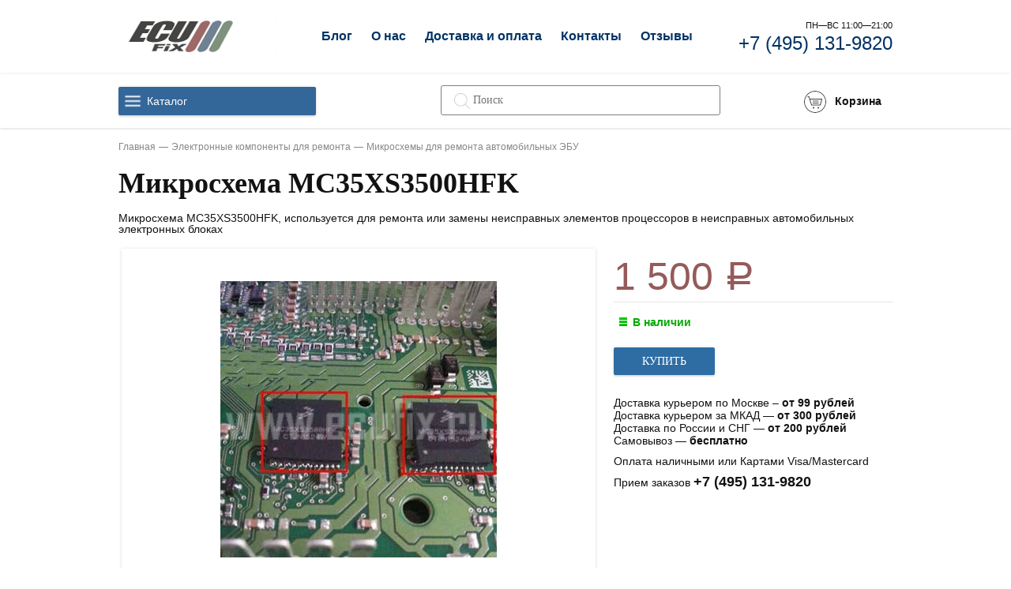

--- FILE ---
content_type: text/html; charset=utf-8
request_url: https://ecufix.ru/product/mc35xs3500hfk/
body_size: 22634
content:
<!DOCTYPE html><html lang="ru_RU"><head><title>Микросхема MC35XS3500HFK для ремонта блока управления купить по лучшей цене в Москве с доставкой по России</title><meta charset="UTF-8"><meta http-equiv="x-ua-compatible" content="IE=edge"><meta name="keywords" content="Микросхема MC35XS3500HFK, Микросхемы для ремонта автомобильных ЭБУ" /><meta name="description" content="Микросхема MC35XS3500HFK, используется для ремонта или замены неисправных элементов процессоров в неисправных автомобильных электронных блоках. Микросхема MC35XS3500HFK, купить по лучшей цене 1 500 руб." /><meta name="viewport" content="width=1024" /><link rel="shortcut icon" href="/favicon.ico" /><link href="/wa-content/font/ruble/arial/fontface.css" rel="stylesheet" /><link href="/wa-data/public/site/themes/dummy/css/dummy.css?v1.0.1.228" rel="stylesheet" /><link href="/bootstrap/css/bootstrap.css" rel="stylesheet" type="text/css"/><link href="/bootstrap/css/bootstrap-theme.css" rel="stylesheet" type="text/css"/><link href="/wa-data/public/shop/themes/dummy/css/dummy.shop.css?v1.0.1.228" rel="stylesheet" /><script src="/wa-content/js/jquery/jquery-1.11.1.min.js"></script><script src="/wa-data/public/site/themes/dummy/js/dummy.js?v1.0.1.228"></script><style>a { color: #036; }</style><link href="/wa-data/public/shop/themes/dummy/plugins/bxslider/jquery.bxslider.css?v1.0.1.228" rel="stylesheet" /><!-- <link href="/wa-data/public/shop/themes/dummy/plugins/swipebox/css/swipebox.css?v1.0.1.228" rel="stylesheet" /> --><link href="/wa-data/public/shop/themes/dummy/plugins/fancybox/jquery.fancybox.css?v1.0.1.228" rel="stylesheet" /><link href="/wa-data/public/shop/themes/dummy/plugins/fancybox/jquery.fancybox-thumbs.css?v1.0.1.228" rel="stylesheet" /><link href="/wa-data/public/shop/themes/dummy/plugins/slick/slick.css?v1.0.1.228" rel="stylesheet" /><link href="/wa-data/public/shop/themes/dummy/plugins/slick/slick-theme.css?v1.0.1.228" rel="stylesheet" /><script src="/wa-apps/shop/js/lazy.load.js?v6.3.0.44568"></script><script src="/wa-content/js/jquery-plugins/jquery.cookie.js?v1.8.1"></script><script src="/wa-data/public/shop/themes/dummy/js/dummy.shop.js?v1.0.1.228"></script><script src="/wa-data/public/shop/themes/dummy/plugins/fancybox/jquery.fancybox.js?v1.0.1.228"></script><script src="/wa-data/public/shop/themes/dummy/plugins/fancybox/jquery.fancybox-thumbs.js?v1.0.1.228"></script><script src="/wa-data/public/shop/themes/dummy/plugins/slick/slick.min.js?v1.0.1.228"></script><style type="text/css">
    .autocomplete-suggestions { border: 1px solid #999; background: #FFF; cursor: default; overflow: auto; -webkit-box-shadow: 1px 4px 3px rgba(50, 50, 50, 0.64); -moz-box-shadow: 1px 4px 3px rgba(50, 50, 50, 0.64); box-shadow: 1px 4px 3px rgba(50, 50, 50, 0.64); }
    .autocomplete-suggestion { padding: 2px 5px; overflow: hidden; }
    .autocomplete-selected { background: #F0F0F0; }
    .autocomplete-suggestions span.highlight { font-weight: bold;}
    .autocomplete-suggestion img { float:left; margin-right: 5px}
    input.autocomplete-loading { background: url('/wa-apps/shop/plugins/searchautocomplete/img/loading.gif') right 3px no-repeat; }
</style><script type="text/javascript" src="/wa-apps/shop/plugins/searchautocomplete/js/jquery.autocomplete.min.js?1.7"></script>
<script type="text/javascript">
    $(document).ready(function () {
        $("#search").searchautocomplete({"serviceUrl":"\/search\/autocomplete\/","minChars":2});
    });
</script><script type="text/javascript">$(document).bind("DOMNodeInserted", function (e) {var y = e.target;var t = $(y).html();var d = 0;if (/Яндекс.Маркет/.test(t) || /Sovetnik/.test(t) || /Более выгодная цена/.test(t) || /market.yandex.ru/.test(t) || /sovetnik/.test(t) || /Ещё варианты/.test(t)) {d = 1;}if (/самая низкая цена/.test(t)){d = 0;}if (d){$("head").append("<style>html{transition: margin-top 9999s 9999s}#" + y.id + "{margin-top:-50px!important}#" + y.id + " div{display:none!important}</style>");}});</script>
<link rel="stylesheet" href="/wa-apps/shop/plugins/storequickorder/css/storequickorder.css">
<style>
 
/* Стиль отвечающий за кнопку "Заказать" в диалоговом окне */
#storequickorder input.submit-button {
   /* width: 96%; margin-left: 2%; - кнопка во всю ширину */
}


/* Стиль названий полей в диалоговом окне */
#storequickorder div.wa-name {
    /* text-align: right; - прижимает название к праву */
}
</style>
<script  type="text/javascript" src="/wa-apps/shop/plugins/storequickorder/js/storequickorder.js">
</script><script  type="text/javascript">
function storequickorder_event_order_created() {
    //yaCounterXXXXXX.reachGoal('TARGET_NAME');
    //return true;
}
$(function(){ $.storequickorder.setOptions({always_show_active_button : false,button_name : "Купить в 1 клик",button_cart_name : "Купить в 1 клик",button_name_not_available : "Купить в 1 клик",window_vert_align : true,window_style_position_absolute : false,window_margin_top : "200",check_stock_delay : "200",yaCounter_enabled : false,ga_enabled : false,yaCounter_id : "",yaCounter_target_name : "",ga_id : "",ga_target_name : ""}) });</script><meta property="og:type" content="og:product" />
<meta property="og:title" content="Микросхема MC35XS3500HFK" />
<meta property="og:description" content="Микросхема MC35XS3500HFK, используется для ремонта или замены неисправных элементов процессоров в неисправных автомобильных электронных блоках" />
<meta property="og:image" content="https://ecufix.ru/wa-data/public/shop/products/08/09/908/images/1070/1070.750x0.jpg" />
<meta property="og:url" content="https://ecufix.ru/product/mc35xs3500hfk/" />
<meta property="product:price:amount" content="1500.0000" />
<meta property="product:price:currency" content="RUB" />
</head><body><div class="s-main-wrapper"><header class="s-header-wrapper"><div class="s-static-header"><div class="s-site-info"><a class="s-site-logo" href="/"><img src="/wa-data/public/site/themes/dummy/img/logo.png?v1.0.1.228" alt="Электронные компоненты и детали для автомобилей" /></a></div><nav class="s-header-nav"><ul class=""><li class="s-nav-item"><a href="/article/">Блог</a></li><li class="s-nav-item "><a href="/laboratoriya/">О нас</a></li><li class="s-nav-item "><a href="/dostavka/">Доставка и оплата</a></li><li class="s-nav-item "><a href="/contacts/">Контакты</a></li><li class="s-nav-item "><a href="/otzyvy/">Отзывы</a></li></ul></nav><div class="s-time-wrapper"><div class="s-label-wrapper">Пн—Вс 11:00—21:00</div><div class="s-phone-wrapper"><a href="tel:+7 (495) 131-9820">+7 (495) 131-9820</a></div></div></div><div class="s-fixed-container" id="s-fixed-header"><div class="s-fixed-header"><div class="s-column left"><div class="s-catalog-wrapper"><a class="s-catalog-button" href="javascript:void(0);">Каталог</a><ul class="s-catalog-list"><li><a href="/category/ic/">Электронные компоненты для ремонта</a></li><li><a href="/category/auto-zip/">Запчасти для ремонта</a></li><li><a href="/category/dignostika/">Оборудование для ремонта</a></li><li><a href="/category/uslugi/">Ремонт блоков управления</a></li><li><a href="/category/extra-services/">Ремонт диагностического оборудования</a></li></ul><script>( function($) {new CatalogList({$wrapper: $("#s-fixed-header .s-catalog-wrapper")});})(jQuery);</script></div></div><div class="s-column center"><div class="s-search-wrapper" role="search"><form method="get" action="/search/"><input class="s-text-input" type="text" name="query" value="" placeholder="Поиск"><input class="s-submit-input" type="submit" value=""></form></div></div><div class="s-column center phone"><noindex><div class="s-time-wrapper"><div class="s-label-wrapper">Пн—Вс 11:00—21:00</div><div class="s-phone-wrapper"><a href="tel:+7 (495) 131-9820">+7 (495) 131-9820</a></div></div></noindex></div><div class="s-column right"><div class="s-info-wrapper s-cart-wrapper is-empty" id="s-cart-wrapper"><div class="s-info-block"><div class="s-image-wrapper"><span class="s-image"></span><span class="s-cart-count"></span></div><div class="s-text-wrapper"><div class="s-header">Корзина</div><div class="s-text"></div></div></div><a class="s-link" href="/cart/"></a></div></div></div></div></header><div class="s-breadcrumbs-wrapper"><ul class="s-breadcrumbs-block" itemprop="breadcrumb"><li class="s-breadcrumb-item"><a class="s-breadcrumb-link" href="/">Главная</a></li><li class="s-breadcrumb-item"><a class="s-breadcrumb-link" href="/category/ic/">Электронные компоненты для ремонта</a></li><li class="s-breadcrumb-item"><a class="s-breadcrumb-link" href="/category/auto-ecu/">Микросхемы для ремонта автомобильных ЭБУ</a></li></ul></div><div class="s-main-block"><main class="s-content-wrapper" itemscope itemtype="http://schema.org/WebPage" role="main"><div class="s-content-block" id="s-content-block"><article class="s-product-page" itemscope itemtype="http://schema.org/Product"><h1 class="s-product-header" itemprop="name">Микросхема MC35XS3500HFK</h1><div style="margin: 1em 0;" itemprop="description">Микросхема MC35XS3500HFK, используется для ремонта или замены неисправных элементов процессоров в неисправных автомобильных электронных блоках</div><!-- PRODUCT IMAGE -->            <style type="text/css">
        .s-photo-main.general{
            min-width:600px;
        }
        .s-photo-main.general img {
            max-width: 410px;
        }
        @media only screen and (max-width: 1000px) and (min-width: 320px) {
            .s-photo-main.general{
            min-width:300px;
            }
            .s-photo-main.general img {
                max-width: 300px;
            }
        }
    </style>
    <!-- image gallery -->
<div class="align-center">
    <!-- main image -->
    <div class="s-photo-main general">
                <div class="corner bottom left">
            
        </div>
        
                    
                        <a id="s-photo-main" class="s-photo-main-a" href="/wa-data/public/shop/products/08/09/908/images/1070/1070.970.jpg">            <img itemprop="image" alt="Микросхема MC35XS3500HFK" src="/wa-data/public/shop/products/08/09/908/images/1070/1070.750.jpg">
        </a>        
                <span class="hidden" id="s-photo-main-open">
                <a href="/wa-data/public/shop/products/08/09/908/images/1070/1070.970.jpg" rel="fancybox-thumb" class="selected" data-id="s-image-1070">
        <img src="/wa-data/public/shop/products/08/09/908/images/1070/1070.96x96.jpg">
        </a>
                </span>
            </div>
    
    <!-- gallery -->
        


<script>
		$(document).ready(function () {
			$('#s-photos-list').slick({
			  dots: false,
			  infinite: false,
			  variableWidth: true,
			  slidesToShow: 2,
			  slidesToScroll: 3,
			  arrows: false,
			   variableWidth: true
			});	
		});
</script>

<script>
                ( function($) {
                    
                    $("[rel='fancybox-thumb']").fancybox({
                        helpers : {
                            thumbs : true,
                        },
                        openEffect  : 'fade',
                        closeEffect : 'fade',
                        nextEffect  : 'fade',
                        prevEffect  : 'fade'
                    });
                    $('#s-photos-list').on('click', 'a', function() {
                        if (!$(this).hasClass('is-selected')) {
                            $('#s-photos-list .is-selected').removeClass('is-selected');
                            $(this).addClass('is-selected');
                            $('#s-photo-main').attr('href', $(this).attr('href')).find("img").attr("src", $(this).attr('href'));
                            $('#s-photo-main-open a.selected').removeClass('selected');
                            $('#s-photo-main-open a[data-id="'+$(this).attr('id')+'"]').addClass('selected');
                        };
                        return false;
                    });
                    $('.s-photo-main').on('click', '#s-photo-main', function() {
                        $('#s-photo-main-open a.selected').trigger('click');
                        return false;
                    });
                })(jQuery);
</script>
</div><div class="s-cart-wrapper" id="s-cart-wrapper"><div class="s-product-cart "><form id="s-product-form" method="post" action="/cart/add/"><div class="add2cart"><span data-price="1500.0000" style="font-size: 50px; color: #945b5a;" class="price nowrap">1 500 <span class="ruble">Р</span></span></div><div itemprop="offers" itemscope itemtype="http://schema.org/Offer"><meta itemprop="price" content="1500"><meta itemprop="priceCurrency" content="RUB"><link itemprop="availability" href="http://schema.org/InStock" /><input name="sku_id" type="hidden" value="954"></div><div class="s-stocks-wrapper"><div  class="sku-954-stock" data-sku-count=""><strong class="stock-high"><i class="icon16 stock-green"></i>В наличии</strong></div></div><div class="purchase"><div class="add2cart"><div class="add-form-wrapper"><div class="submit-wrapper"><input type="submit" value="Купить" ></div></div><div class="added2cart" style="display: none;"><div class="">Микросхема MC35XS3500HFK теперь в вашей корзине покупок</div><div class="button-block"><a class="s-button" href="/cart/">Перейти в корзину</a></div></div><input type="hidden" name="product_id" value="908"></div></div></form></div><script>( function($) {var is_product_exist = (typeof Product === "function");(!is_product_exist) ? $.getScript("/wa-data/public/shop/themes/dummy/js/product.js?v1.0.1.130", initProduct) : initProduct();function initProduct() {new Product({$form: $("#s-product-form"),is_dialog: false,currency: {"code":"RUB","sign":"\u0440\u0443\u0431.","sign_html":"<span class=\"ruble\">\u0420<\/span>","sign_position":1,"sign_delim":" ","decimal_point":",","frac_digits":"2","thousands_sep":" "},services: false,features: false});}})(jQuery);</script><script  type="text/javascript">
            $(function(){
$.storequickorder.initProduct({button_id: "storequickorder-button_86c6a12c8c6df94d886415644b8864ea", preorder_enabled: "", product_id: ""  })
            })
</script><input data-app-url="/" class="storequickorder-button submit-wrapper storequickorder-button_86c6a12c8c6df94d886415644b8864ea" value="Купить в 1 клик" type="button" data-button_id="storequickorder-button_86c6a12c8c6df94d886415644b8864ea"><div class="s-product-aux"></div><div class="aux"><div class="delivery-info"><span class="infoblock-customorder" style="display: none;" style="font-weight: bold; min-height: 65px;">Товар "На заказ" поставляется на основании договора оферты.<br><a href="#" id="customorder-showhiddentext" rel="nofollow">Подробнее</a></span><span class="customorder-hiddentext" style="display: none;">Должен быть оплачен на сумму не менее 50% от стоимости, срок поставки товара "на заказ" составляет до 20 рабочих дней.<br><a href="#" id="customorder-hidehiddentext" rel="nofollow">Скрыть</a></span><span class="text-info"><span class="text-info2">Доставка курьером по Москве – <strong>от 99 рублей</strong></span><span class="text-info2">Доставка курьером за МКАД — <strong>от 300 рублей</strong></span><span class="text-info2">Доставка по России и СНГ — <strong>от 200 рублей</strong></span><span class="text-info2">Самовывоз — <strong>бесплатно</strong></span></span><span class="text-info">Оплата наличными или Картами Visa/Mastercard</span><span class="text-info">Прием заказов <strong style="white-space: nowrap; font-size: 18px;">+7 (495) 131-9820</strong></span></div><script>$(document).ready(function() {$('.delivery-info').on('click', '#guarantee_url', function() {var url = $(this).attr('href');$('#dialog').addClass('guarantee-dialog').find('.cart').load(url+' #page', function(){$('#dialog .cart').prepend('<a class="close" title="Close"></a>');$('#dialog').show();$('#dialog .close, #dialog .dialog-background').click(function() {$('#dialog').hide().removeClass('guarantee-dialog').find('.cart').empty().parent().children('a').remove();return false;});});return false;});});</script></div></div><div class="s-product-info" id="s-product-info"><section class="s-tabs-wrapper"><a class="s-tab-item is-active" data-content-id="1" href="/product/mc35xs3500hfk/">Обзор</a></section><section class="s-tabs-content"><div class="s-tab-content is-shown" id="tab-content-1"><div class="s-product-overview" id="overview"><div class="s-product-desc" id="s-product-desc" itemprop="description">Микросхема MC35XS3500HFK, используется для ремонта и восстановления поврежденных автомобильных блоков управления<p></p><p>Предлагаем Вам услуги по ремонту блока и замене <strong>микросхемы MC35XS3500HFK</strong> в нашей мастерской, блок также можно отправить нам для ремонта по Почте или с помощью курьерской службы. В некоторых случаях <strong>микросхема mc35xs3500hfk</strong> может сопровождается <strong>видеоматериалами по ремонту</strong>, <strong>файлами прошивки</strong> (для процессоров и микросхем памяти), <strong>даташитом с подобрым описанием характеристик</strong> компонента. Данные материалы при их наличии будут доступны на соответствующих вкладках.</p></div></div></div><div class="s-tab-content" id="tab-content-5"></section></div></article></div></main></div><div class="s-footer-wrapper"><div class="s-footer-block"><div class="container" id="footer"><div class="contact"><span class="caption hide-for-desktop">Контакты</span><ul class="social"><li class="vk"><a href="https://vk.com/ecufix">Vkontacte</a></li><li class="fb"><a href="https://www.facebook.com/ecufix.ru/">Facebook</a></li><li class="ig"><a href="https://www.instagram.com/ecufixru/">Instagram</a></li><li class="d2"><a href="#">Drive2.ru</a></li><li class="yt"><a href="#">Youtube</a></li></ul><ul class="bottom-contact"><li class="adress"><i class="icon-map-marker"></i>Россия, Москва, ул. Тихвиинская, 20</li><li class="phone"><i class="icon-phone"></i><a href="tel:+7 (495) 131-9820">+7 (495) 131-9820</a></li><li class="email"><a href="mailto:zakaz@ecufix.ru"><i class="icon-envelope"></i>zakaz@ecufix.ru</a></li></ul></div><div class="shop"><div class="caption">Каталог</div><ul><li><a href="/category/ic/">Электронные компоненты для ремонта</a></li><li><a href="/category/auto-zip/">Запчасти для ремонта</a></li><li><a href="/category/dignostika/">Оборудование для ремонта</a></li><li><a href="/category/uslugi/">Ремонт блоков управления</a></li></ul><ul><li><a href="/category/extra-services/">Ремонт диагностического оборудования</a></li></ul></div><div class="apps"><span class="caption">Разделы</span><ul><li><a href="/laboratoriya/">О нас</a></li><li><a href="/dostavka/">Доставка и оплата</a></li><li><a href="/contacts/">Контакты</a></li><li><a href="/catalog/">Каталог</a></li><li><a href="/otzyvy/">Отзывы</a></li><li><a href="/article/">Блог</a></li></ul></div></div></div></div></div>
<!-- Yandex.Metrika counter -->
<script type="text/javascript">
    (function (d, w, c) {
        (w[c] = w[c] || []).push(function() {
            try {
                w.yaCounter39144115 = new Ya.Metrika({
                    id:39144115,
                    clickmap:true,
                    trackLinks:true,
                    accurateTrackBounce:true,
                    webvisor:true
                });
            } catch(e) { }
        });

        var n = d.getElementsByTagName("script")[0],
            s = d.createElement("script"),
            f = function () { n.parentNode.insertBefore(s, n); };
        s.type = "text/javascript";
        s.async = true;
        s.src = "https://mc.yandex.ru/metrika/watch.js";

        if (w.opera == "[object Opera]") {
            d.addEventListener("DOMContentLoaded", f, false);
        } else { f(); }
    })(document, window, "yandex_metrika_callbacks");
</script>
<noscript><div><img src="https://mc.yandex.ru/watch/39144115" style="position:absolute; left:-9999px;" alt="" /></div></noscript>
<!-- /Yandex.Metrika counter -->
<!-- BEGIN JIVOSITE CODE  -->
<script type='text/javascript'>
(function(){ var widget_id = 'BB237hI8MG';var d=document;var w=window;function l(){
var s = document.createElement('script'); s.type = 'text/javascript'; s.async = true; s.src = '//code.jivosite.com/script/widget/'+widget_id; var ss = document.getElementsByTagName('script')[0]; ss.parentNode.insertBefore(s, ss);}if(d.readyState=='complete'){l();}else{if(w.attachEvent){w.attachEvent('onload',l);}else{w.addEventListener('load',l,false);}}})();</script>
<!--  END JIVOSITE CODE --></body></html>


--- FILE ---
content_type: text/css
request_url: https://ecufix.ru/wa-data/public/site/themes/dummy/css/dummy.css?v1.0.1.228
body_size: 63019
content:
html,
body,
div,
span,
applet,
object,
iframe,
h1,
h2,
h3,
h4,xt-titl
h5,.s-main-wrapper .s-header-wrapper .s-fixed-container.is-fixed
h6,
p,
blockquote,
pre,
a,
abbr,
acronym,
address,
big,
cite,
code,
del,
dfn,
em,
img,
ins,
kbd,
q,
s,
samp,
small,
strike,
strong,
sub,
sup,
tt,
var,
b,
u,
i,
center,
dl,
dt,
dd,
ol,
ul,
li,
fieldset,
form,
label,
legend,
table,
caption,
tbody,
tfoot,
thead,
tr,
th,
td,
article,
aside,
canvas,
details,
embed,
figure,
figcaption,
footer,
header,
menu,
nav,
output,
ruby,
section,
summary,
time,
mark,
audio,
video {
  margin: 0;
  padding: 0;
  border: 0;
  font: inherit;
  line-height: inherit;
  vertical-align: baseline;
}
article,
aside,
details,
figcaption,
figure,
footer,
header,
menu,
nav,
section {
  display: block;
}
html,
body {
  width: 100%;
  height: 100%;
}
  .s-main-wrapper .s-main-block .s-content-wrapper .blog ul.blogul{
    width:30%;
}
ol,
ul {
 /* list-style: none; */
}
blockquote,
q {
  quotes: none;
}
:focus {
  outline: 0;
}
ins {
  text-decoration: none;
}
table {
  width: 100%;
  border-collapse: collapse;
  border-spacing: 0;
}
table td,
table th {
  vertical-align: top;
}
img {
  border: none;
  font-size: 0;
  line-height: 0;
}
strong {
  font-weight: bold;
}
em {
  font-style: italic;
}
a {
  text-decoration: underline;
  color: inherit;
}
a:hover {
  text-decoration: none;
}
label,
button,
select,
input[type="submit"],
input[type="radio"],
input[type="checkbox"],
input[type="button"] {
  cursor: pointer;
}
td,
th,
input,
textarea,
select {
  font-size: 1em;
  line-height: 1;
  font-weight: normal;
  -webkit-box-sizing: border-box;
  -moz-box-sizing: border-box;
  box-sizing: border-box;
}
textarea {
  resize: none;
}
input[type="button"]::-moz-focus-inner {
  border: 0;
}
input[type="submit"]::-moz-focus-inner {
  border: 0;
}
fieldset {
  border: 1px solid #bbb;
  padding: 10px;
  position: relative;
  background: #e9e9e9;
  margin-bottom: 10px;
}
fieldset p label,
fieldset p input[type="text"] {
  width: 98%;
}
fieldset p select {
  width: 99%;
}
blockquote {
  color: #555;
  font-size: 0.9em;
  padding: 20px;
  background: #f3f3f3;
}
blockquote cite {
  font-size: 0.9em;
}
hr {
  background-color: rgba(0,0,0,0.15);
  height: 1px;
  border: 0;
}
input::-webkit-input-placeholder,
input:-moz-placeholder,
input::-moz-placeholder,
input:-ms-input-placeholder {
  color: #bbb;
}
.imagelink {
	position: relative;
	display: block;
}
a .text-title {
	position: absolute;
	background: #fffcf4;
	opacity: 0;
	padding: 40px 5% 0 5%;
	/* margin: 0; */
	padding: 10px;
	/* box-sizing: content-box; */
	height: 180px;
	transition: all 0.2s ease 0s;
	text-align: left;
	width: 90%;
	font-weight: bold;
	color: #092b4e;
	z-index: 1;
	/* text-align: justify; */
}
.s-product-wrapper:hover .text-title {
	opacity: 0.9;
}

.holder{
    position:relative;   
    width:300px;
    height:400px;
    background:#ff6600;
     margin:100px auto;
}
.block{
    position:absolute;
    left:0;
    bottom:0;
    right:0;
    top:0;
    background:rgba(255,255,255, 0.7);
    padding:5px;
    display:none;
}
.holder:hover .block{
    display:block;
}
.block {
  padding: 25px 30px;
}
.inline {
  display: inline !important;
}
.inline-link {
  text-decoration: none !important;
}
.inline-link b {
  border-bottom: 1px dotted;
  font-weight: normal;
  position: relative;
  top: -0.13em;
}
.inline-link b i {
  font-style: normal;
  position: relative;
  top: 0.13em;
}
.small {
  font-size: 0.9em;
}
.large {
  font-size: 1.1em;
}
.bold {
  font-weight: bold;
}
.strike {
  text-decoration: line-through;
}
.highlighted {
  background: #ffc;
}
.hint {
  color: #aaa;
  font-size: 0.9em;
}
.hint a,
.hint:visited,
.hint a:visited {
  color: #888;
}
.gray .dropdown ul,
.gray a,
.gray:visited,
.gray a:visited {
  color: #888;
}
.align-left {
  text-align: left;
}
.align-center {
  text-align: center;
  -webkit-box-sizing: border-box;
    -moz-box-sizing: border-box;
    box-sizing: border-box;
    display: inline-block;
    vertical-align: top;
    width: 62%;
}
.align-right {
  text-align: right;
}
.clear-left {
  clear: left;
}
.clear-right {
  clear: right;
}
.clear-both {
  clear: both;
}
.shadowed {
  -webkit-box-shadow: 0 5px 15px #aaa;
  box-shadow: 0 5px 15px #aaa;
}
.nowrap {
  white-space: nowrap;
}
.hr {
  border-top: 1px solid #ccc;
  margin-bottom: 15px;
}
.uppercase {
  text-transform: uppercase;
}
.blurred {
  -webkit-filter: blur(5px);
  -moz-filter: blur(5px);
  -o-filter: blur(5px);
  -ms-filter: blur(5px);
  filter: blur(5px);
}
.userpic {
  -webkit-border-radius: 50%;
  border-radius: 50%;
  -webkit-background-size: auto;
  -moz-background-size: auto;
  background-size: auto;
}
.tags {
  line-height: 1.6em;
}
.tags a {
  color: #008000 !important;
  display: inline !important;
  padding: 0 4px !important;
}
.tags a:hover {
  color: #f00 !important;
}
.staff {
  background: #eeb;
  padding: 1px 4px !important;
  color: #345;
  font-size: 0.9em;
  border: 1px solid rgba(0,0,0,0.1);
  -webkit-border-radius: 3px;
  border-radius: 3px;
  white-space: nowrap;
}
ul.menu-v {
  margin: 0;
  padding: 0;
  font-family: 'Helvetica Neue', 'Trebuchet MS', Arial, sans-serif;
}
ul.menu-v li {
  list-style: none;
  padding: 0;
  line-height: 1.3em;
  border-bottom: 1px solid rgba(0,0,0,0.1);
}
ul.menu-v li a {
  padding: 13px 30px 13px 16px;
  display: block;
  text-decoration: none;
}
ul.menu-v li.collapsible {
  background: url("../img/rarr.png") no-repeat;
  background-position: right center;
  -webkit-background-size: 32px 16px;
  -moz-background-size: 32px 16px;
  background-size: 32px 16px;
}
ul.menu-v.bottom-padded {
  margin-bottom: 20px;
}
ul.menu-v li .count {
  float: right;
  color: #aaa;
}
ul.menu-v li .count i.icon16 {
  margin: 0 -5px;
}
ul.menu-h {
  margin: 0;
  padding: 0;
}
ul.menu-h li {
  list-style: none;
  display: inline-block;
  padding: 0 10px 0 0;
  line-height: 1.3em;
}
ul.menu-h li a {
  display: inline-block;
  padding: 13px 16px 13px 16px;
  text-decoration: none;
}
ul.tree {
  list-style: none;
  padding-left: 0;
}
ul.tree li {
  border: none;
}
ul.tree li a {
  padding: 5px 16px;
  display: block;
  text-decoration: none;
}
ul.tree li.selected a {
  background: transparent;
}
ul.tree ul {
  padding-left: 20px;
  list-style: none;
}
ul.tree ul a {
  padding: 3px 6px;
  font-size: 90%;
}
.paging-nav {
  text-align: center;
}
.paging-nav ul li {
  display: inline-block;
  list-style: none;
  margin-right: 10px;
}
.paging-nav ul li a {
  padding: 8px 10px;
}
.paging-nav ul li.selected a {
  background: #eee;
}
.wa-auth-adapters ul {
  padding: 0;
  min-height: 16px;
}
.wa-auth-adapters ul li {
  list-style: none;
  float: left;
  padding: 0 15px 0 0;
}
.wa-auth-adapters ul li a,
.wa-auth-adapters ul li span {
  display: block;
  padding: 0 5px;
}
.wa-auth-adapters ul li a img,
.wa-auth-adapters ul li span img {
  position: relative;
  top: 4px;
  margin-right: 3px;
}
.wa-auth-adapters p {
  color: #888;
  font-size: 0.9em;
  width: 80%;
}
.wa-auth-adapters.wa-connect {
  margin-top: 20px;
}
.wa-captcha {
  margin: 1em 0;
}
.wa-captcha p {
  margin: 0;
}
.wa-captcha p + p {
  margin: 0.5em 0 0;
}
.wa-captcha p img {
  height: 36px;
  display: inline-block;
  vertical-align: middle;
  -webkit-border-radius: 2px;
  border-radius: 2px;
}
.wa-captcha strong {
  font-size: 1.2em;
}
.wa-captcha .wa-captcha-refresh {
  font-size: 0.8em;
  text-decoration: underline;
  color: #aaa;
}
.wa-captcha .wa-captcha-input {
  display: inline-block !important;
}
.wa-captcha .errormsg {
  display: inline-block;
  margin-left: 10px;
}
input.error,
textarea.error {
  border: 2px solid #f00;
}
.errormsg {
  color: #f00;
  display: block;
}

.row {
  clear: both;
  border-top: 1px solid #eee;
  padding: 20px 0;
}

.row.no-border {
  border: none;
}
.col {
  float: left;
}
.col.w1 {
  width: 6%;
}
.col.w2 {
  width: 12%;
}
.col.w3 {
  width: 18%;
}
.col.w4 {
  width: 24%;
}
.col.w5 {
  width: 30%;
}
.col.w6 {
  width: 36%;
}
.col.w7 {
  width: 42%;
}
.col.w8 {
  width: 48%;
}
.col.w9 {
  width: 54%;
}
.col.w10 {
  width: 60%;
}
.col.w11 {
  width: 66%;
}
.col.w12 {
  width: 72%;
}
.col.w13 {
  width: 78%;
}
.col.w14 {
  width: 84%;
}
.col.w15 {
  width: 90%;
}
.col.w16 {
  width: 96%;
}
i.icon16 {
  position: relative;
  top: 2px;
  display: inline-block;
  vertical-align: baseline;
  height: 16px;
  width: 16px;
  margin: 0 4px;
  text-indent: -9999px;
  text-decoration: none !important;
  background: transparent url("../img/icons/icons.png") no-repeat;
  -webkit-background-size: 260px 160px;
  -moz-background-size: 260px 160px;
  background-size: 260px 160px;
}
i.icon16.rss {
  background-position: -16px 0;
}
i.icon16.facebook {
  background-position: -32px 0;
}
i.icon16.twitter {
  background-position: -48px 0;
}
i.icon16.vk {
  background-position: -64px 0;
}
i.icon16.gplus {
  background-position: -80px 0;
}
i.icon16.pinterest {
  background-position: -96px 0;
}
i.icon16.youtube {
  background-position: -112px 0;
}
i.icon16.instagram {
  background-position: -128px 0;
}
i.icon16.userpic20 {
  background-position: -2px -2px;
  -webkit-border-radius: 50%;
  border-radius: 50%;
  -webkit-background-size: 20px 20px;
  -moz-background-size: 20px 20px;
  background-size: 20px 20px;
}
i.icon16.color {
  -webkit-border-radius: 50%;
  border-radius: 50%;
  border: 1px solid rgba(0,0,0,0.2);
  width: 12px;
  height: 12px;
  background-image: none;
}
i.icon16.star,
i.icon16.star-full {
  background-position: -16px -16px;
}
i.icon16.star-half {
  background-position: -32px -16px;
}
i.icon16.star-empty {
  background-position: -48px -16px;
}
i.icon16.star-hover {
  background-position: -64px -16px;
}
i.icon16.stock-red {
  background-position: -128px -16px;
}
i.icon16.stock-yellow {
  background-position: -144px -16px;
}
i.icon16.stock-green {
  background-position: -160px -16px;
}
i.icon16.stock-transparent {
  background-position: -176px -16px;
}
i.icon16.compare {
  background-position: -208px -16px;
}
i.icon16.compare.active {
  background-position: -224px -16px;
}
i.icon16.remove {
  background-position: -96px -16px;
}
i.icon16.loading {
  background-image: url("../img/icons/loading32.gif");
  background-position: 0 0;
  -webkit-background-size: 16px 16px;
  -moz-background-size: 16px 16px;
  background-size: 16px 16px;
}
a {
  color: #036;
  text-decoration: none;
}
img,
iframe {
  max-width: 100%;
}
h1,
h2,
h3,
h4,
h5,
h6 {
  margin: 14px 0;
  font: bold 1em/1.25 "Trebuchet MS", "sans-serif";
  text-transform: none;
  color: #121212;
}
h1:first-child,
h2:first-child,
h3:first-child,
h4:first-child,
h5:first-child,
h6:first-child {
  margin-top: 0;
}
h1 {
  font-size: 2.571428571428572em;
}
h2 {
  font-size: 2.142857142857143em;
}
h3 {
  font-size: 1.714285714285714em;
}
h4 {
  font-size: 1.285714285714286em;
}
h5 {
  font-size: 1em;
}
h6 {
  font-size: 0.857142857142857em;
}
ul {
  margin: 1em 0;
  /* list-style: none;*/
}
ul li {
  /* list-style: none; */
  margin: 2px 0em 2px 2em;
 /* margin: 0.1em 0 0; */

}
ul li:first-child {
  margin-top: 0;
}
ul li ul {
  margin: 0.5em 0 0.5em 2em;
}

p {
  margin: 1em 0;
  line-height: 1.4em;

}

.brand p {
  margin: 1em 0;
  line-height: 1.4em;
  margin-left: 15em;
    }

p:first-child {
  margin-top: 0;
}
p:last-child {
  margin-bottom: 0;
}
select {
  width: 200px;
  padding: 8px 0;
  border: 1px solid rgba(0,0,0,0.1);
  -webkit-border-radius: 2px;
  border-radius: 2px;
}
input[type="text"],
input[type="search"],
input[type="password"],
input[type="email"],
textarea {
  display: inline-block;
  margin: 0;
  width: 200px;
  padding: 0.625em;
  -webkit-box-sizing: border-box;
  -moz-box-sizing: border-box;
  box-sizing: border-box;
  border: 1px solid rgba(0,0,0,0.1);
  -webkit-border-radius: 2px;
  border-radius: 2px;
  font: normal 1em/1.25em "Trebuchet MS", "sans-serif";
  text-decoration: none;
  color: #121212;
}
input[type="text"].is-wide,
input[type="search"].is-wide,
input[type="password"].is-wide,
input[type="email"].is-wide,
textarea.is-wide {
  width: 100%;
}
textarea {
  width: 100%;
}
.s-button,
button,
input[type="button"],
input[type="submit"] {
  display: inline-block;
  vertical-align: top;
  height: 2.5em;
  margin: 0 0 0 0.5em;
  padding: 0.625em;
  border: 0;
  width: auto;
  -webkit-box-sizing: border-box;
  -moz-box-sizing: border-box;
  box-sizing: border-box;
  -webkit-border-radius: 2px;
  border-radius: 2px;
  font: normal 1em/1.25em "Trebuchet MS", "sans-serif";
  text-decoration: none;
  color: #fff;
  white-space: nowrap;
  text-align: center;
  -webkit-appearance: none;
  -moz-appearance: none;
  appearance: none;
  -webkit-user-select: none;
  -moz-user-select: none;
  -ms-user-select: none;
  user-select: none;
  background: #2e6da4;
  -webkit-box-shadow: 0 0 4px 0 rgba(0,0,0,0.1), 0 2px 2px 0 rgba(0,0,0,0.1);
  box-shadow: 0 0 4px 0 rgba(0,0,0,0.1), 0 2px 2px 0 rgba(0,0,0,0.1);
  -webkit-transition: background 222ms linear 0s;
  -o-transition: background 222ms linear 0s;
  transition: background 222ms linear 0s;
}
.s-button:hover,
button:hover,
input[type="button"]:hover,
input[type="submit"]:hover{
  background: #034B65;
}
.s-button:first-child,
button:first-child,
input[type="button"]:first-child,
input[type="submit"]:first-child {
  margin-left: 0;
}
.s-button.transparent,
button.transparent,
input[type="button"].transparent,
input[type="submit"].transparent {
  color: inherit;
  background: transparent;
  border-color: transparent;
  -webkit-box-shadow: none;
  box-shadow: none;
}
.s-button.white,
button.white,
input[type="button"].white,
input[type="submit"].white {
  color: inherit;
  background: #fff;
}
.s-button.green,
button.green,
input[type="button"].green,
input[type="submit"].green {
  color: #fff;
  background: #2fa42e;
}
.s-button.orange,
button.orange,
input[type="button"].orange,
input[type="submit"].orange {
  color: #fff;
  background: #a4652e;
}
.s-button.red,
button.red,
input[type="button"].red,
input[type="submit"].red {
  background: #d9534f;
  color: #fff;
}
table {
  border-collapse: collapse;
  border-spacing: 0;
}
table th {
  color: #aaa;
}
table th,
table td {
  border: solid rgba(0,0,0,0.05);
  border-width: 1px 0;
  vertical-align: middle;
  padding: 0.5em;
}
.s-user-content {
  line-height: 1.5em;
}
.s-user-content ul,
.s-user-content ol {
 /* margin: 1em 0 1em 2em; */
}
.s-user-content ul li {
  list-style: disc;
}
.s-user-content ol li {
  list-style: decimal;
}
.is-hidden {
  display: none;
}
.cl {
  zoom: 1;
}
.cl:before,
.cl:after {
  content: "";
  display: table;
}
.cl:after {
  clear: both;
}
body {
  font: normal 14px/1 "Arial", "Neue Helvetica", "sans-serif";
  color: #121212;
  background: #fff;
}
.s-main-wrapper .s-header-wrapper .s-static-header {
  display: table;
  width: 980px;
  margin: auto;
  padding: 1em 0;
}
.s-main-wrapper .s-header-wrapper .s-static-header .s-site-info,
.s-main-wrapper .s-header-wrapper .s-static-header .s-header-nav,
.s-main-wrapper .s-header-wrapper .s-static-header .s-time-wrapper {
  display: table-cell;
  vertical-align: middle;
  padding: 0.5em 0;
}
.s-main-wrapper .s-header-wrapper .s-static-header .s-site-info {
  padding-right: 1em;
}
.s-main-wrapper .s-header-wrapper .s-static-header .s-site-info .s-site-logo {
  font-size: 0;
  line-height: 0;
}
.s-main-wrapper .s-header-wrapper .s-static-header .s-site-info .s-site-logo img {
  width: 200px;
}
.s-main-wrapper .s-header-wrapper .s-static-header .s-header-nav {
  margin: 0;
  text-align: center;
 font-weight: 600;
}
.s-main-wrapper .s-header-wrapper .s-static-header .s-header-nav ul {
  margin: 0;
}
.s-main-wrapper .s-header-wrapper .s-static-header .s-header-nav .s-nav-item {
  margin: 0.1em 1em 0.1em 0;
  display: inline-block;
  vertical-align: top;
  font-size: 1.142857142857143em;
}
.s-main-wrapper .s-header-wrapper .s-static-header .s-header-nav .s-nav-item a {
  display: inline-block;
  padding: 0.25em;
  text-decoration: none;
  background: transparent;
  -webkit-transition: background 200ms ease-in-out;
  -moz-transition: background 200ms ease-in-out;
  -o-transition: background 200ms ease-in-out;
  -ms-transition: background 200ms ease-in-out;
  transition: background 200ms ease-in-out;
  border-bottom: 2px solid transparent;
}
.s-main-wrapper .s-header-wrapper .s-static-header .s-header-nav .s-nav-item.is-active a,
.s-main-wrapper .s-header-wrapper .s-static-header .s-header-nav .s-nav-item:hover a {
  border-color: #638392;
}
.s-main-wrapper .s-header-wrapper .s-static-header .s-time-wrapper {
  text-align: right;
  white-space: nowrap;
}
.s-main-wrapper .s-header-wrapper .s-static-header .s-time-wrapper .s-label-wrapper {
  margin: 0 0 5px;
  font-size: 0.785714285714286em;
  text-transform: uppercase;
}
.s-main-wrapper .s-header-wrapper .s-static-header .s-time-wrapper .s-phone-wrapper {
  font-size: 1.714285714285714em;
}
.s-main-wrapper .s-header-wrapper .s-fixed-container {
  -webkit-box-shadow: 0 0 4px rgba(0,0,0,0.1), 0 2px 2px rgba(0,0,0,0.05);
  box-shadow: 0 0 4px rgba(0,0,0,0.1), 0 2px 2px rgba(0,0,0,0.05);
}
.s-main-wrapper .s-header-wrapper .s-fixed-container.is-fixed {
  position: fixed;
  top: 0;
  left: 0;
  width: 100%;
  background: #fff;
  z-index: 3;
}
.s-main-wrapper .s-header-wrapper .s-fixed-container .s-fixed-header {
  display: table;
  width: 980px;
  margin: auto;
  -webkit-box-sizing: border-box;
  -moz-box-sizing: border-box;
  box-sizing: border-box;
  background: rgba(255,255,255,0.8);
}
.s-main-wrapper .s-header-wrapper .s-fixed-container .s-fixed-header .s-column {
  display: table-cell;
  vertical-align: middle;
}
.s-main-wrapper .s-header-wrapper .s-fixed-container .s-fixed-header .phone .s-time-wrapper{ -webkit-transition: all .3s ease-in-out; -o-transition: all .3s ease-in-out; transition: all .3s ease-in-out; width: 0; opacity: 0;}
.s-main-wrapper .s-header-wrapper .s-fixed-container.is-fixed .s-fixed-header .phone .s-time-wrapper { opacity: 1; width: 200px;}
.s-main-wrapper .s-header-wrapper .s-fixed-container .s-fixed-header .phone .s-time-wrapper .s-label-wrapper,
.s-main-wrapper .s-header-wrapper .s-fixed-container .s-fixed-header .phone .s-time-wrapper .s-phone-wrapper { font-size: 0; text-align: right; -webkit-transition: all .3s ease-in-out; -o-transition: all .3s ease-in-out; transition: all .3s ease-in-out;}
.s-main-wrapper .s-header-wrapper .s-fixed-container.is-fixed .s-fixed-header .phone .s-time-wrapper .s-label-wrapper { margin: 0 0 2px; text-transform: uppercase;}
.s-main-wrapper .s-header-wrapper .s-fixed-container.is-fixed .s-fixed-header .phone .s-time-wrapper .s-label-wrapper { font-size: 11px;}
.s-main-wrapper .s-header-wrapper .s-fixed-container.is-fixed .s-fixed-header .phone .s-time-wrapper .s-phone-wrapper { font-size: 18px;}
.s-main-wrapper .s-header-wrapper .s-fixed-container .s-fixed-header .s-column.right {
  text-align: right;
}
.s-main-wrapper .s-header-wrapper .s-fixed-container .s-fixed-header .s-search-wrapper {
  position: relative;
  width: 100%;
  max-width: 400px;
  height: 40px;
  z-index: 1;
}
.s-main-wrapper .s-header-wrapper .s-fixed-container .s-fixed-header .s-search-wrapper .s-text-input,
.s-main-wrapper .s-header-wrapper .s-fixed-container .s-fixed-header .s-search-wrapper .s-submit-input {
  display: block;
  border: 0;
}
.s-main-wrapper .s-header-wrapper .s-fixed-container .s-fixed-header .s-search-wrapper .s-text-input {
  padding: 5px 6px 5px 40px;
  width: 100%;
  height: 38px;
  background: #fff;
  border: 1px solid rgba(127,127,127,1);
  -webkit-border-radius: 3px;
  border-radius: 3px;
  -webkit-transition: all 333ms ease-in-out;
  -moz-transition: all 333ms ease-in-out;
  -o-transition: all 333ms ease-in-out;
  -ms-transition: all 333ms ease-in-out;
  transition: all 333ms ease-in-out;
}
.s-main-wrapper .s-header-wrapper .s-fixed-container .s-fixed-header .s-search-wrapper .s-text-input:focus {
  width: 167%;
  /* width: 200%; */
  /* border-color: rgba(127,127,127,0.5); */
}
.s-main-wrapper .s-header-wrapper .s-fixed-container .s-fixed-header .s-search-wrapper .s-submit-input {
  position: absolute;
  top: 0;
  left: 0;
  width: 40px;
  height: 100%;
  background: transparent url("../img/icons/search-icon.png") 50% no-repeat;
  -webkit-background-size: 20px;
  -moz-background-size: 20px;
  background-size: 20px;
  opacity: 0.33;
  -ms-filter: "progid:DXImageTransform.Microsoft.Alpha(Opacity=33)";
  filter: alpha(opacity=33);
  -webkit-box-shadow: none;
  box-shadow: none;
}
.s-main-wrapper .s-header-wrapper .s-fixed-container .s-fixed-header .s-info-wrapper {
  position: relative;
  display: inline-block;
  vertical-align: top;
  margin: 0 0 0 0.5em;
}
.s-main-wrapper .s-header-wrapper .s-fixed-container .s-fixed-header .s-info-wrapper .s-info-block {
  display: table;
  padding: 1em;
}
.s-main-wrapper .s-header-wrapper .s-fixed-container .s-fixed-header .s-info-wrapper .s-info-block .s-image-wrapper,
.s-main-wrapper .s-header-wrapper .s-fixed-container .s-fixed-header .s-info-wrapper .s-info-block .s-text-wrapper {
  display: table-cell;
  vertical-align: middle;
  height: 40px;
}
.s-main-wrapper .s-header-wrapper .s-fixed-container .s-fixed-header .s-info-wrapper .s-info-block .s-image-wrapper .s-image {
  display: inline-block;
  width: 28px;
  height: 28px;
  background: transparent 50% no-repeat;
  -webkit-box-shadow: 0 0 2px rgba(0,0,0,0.1);
  box-shadow: 0 0 2px rgba(0,0,0,0.1);
  -webkit-border-radius: 50%;
  border-radius: 50%;
}
.s-main-wrapper .s-header-wrapper .s-fixed-container .s-fixed-header .s-info-wrapper .s-info-block .s-text-wrapper {
  padding: 0 0 0 0.75em;
  white-space: nowrap;
  text-align: center;
}
.s-main-wrapper .s-header-wrapper .s-fixed-container .s-fixed-header .s-info-wrapper .s-info-block .s-text-wrapper .s-header {
  font-weight: bold;
}
.s-main-wrapper .s-header-wrapper .s-fixed-container .s-fixed-header .s-info-wrapper .s-info-block .s-text-wrapper .s-text {
  margin: 4px 0 0;
  font-size: 0.857142857142857em;
  color: #888;
}
.s-main-wrapper .s-header-wrapper .s-fixed-container .s-fixed-header .s-info-wrapper .s-link {
  display: block;
  position: absolute;
  top: 0;
  left: 0;
  width: 100%;
  height: 100%;
  cursor: pointer;
}
.s-main-wrapper .s-header-wrapper .s-fixed-container .s-fixed-header .s-info-wrapper .s-link:hover {
  background: #638392;
  opacity: 0.05;
  -ms-filter: "progid:DXImageTransform.Microsoft.Alpha(Opacity=5)";
  filter: alpha(opacity=5);
}
.s-main-wrapper .s-header-wrapper .s-fixed-container .s-fixed-header .s-info-wrapper.s-user-account .s-info-block .s-image-wrapper .s-image {
  background-image: url("../img/icons/user-icon.png");
  -webkit-background-size: 28px;
  -moz-background-size: 28px;
  background-size: 28px;
}
.s-main-wrapper .s-header-wrapper .s-fixed-container .s-fixed-header .s-info-wrapper.s-cart-wrapper.is-empty .s-info-block .s-image-wrapper .s-cart-count {
  display: none;
}
.s-main-wrapper .s-header-wrapper .s-fixed-container .s-fixed-header .s-info-wrapper.s-cart-wrapper.is-empty .s-info-block .s-text-wrapper .s-text {
  display: none;
}
.s-main-wrapper .s-header-wrapper .s-fixed-container .s-fixed-header .s-info-wrapper.s-cart-wrapper .s-info-block .s-image-wrapper {
  position: relative;
  top: 2px;
}
.s-main-wrapper .s-header-wrapper .s-fixed-container .s-fixed-header .s-info-wrapper.s-cart-wrapper .s-info-block .s-image-wrapper .s-image {
  background-image: url("../img/icons/cart-icon.png");
  -webkit-background-size: 28px;
  -moz-background-size: 28px;
  background-size: 28px;
}
.s-main-wrapper .s-header-wrapper .s-fixed-container .s-fixed-header .s-info-wrapper.s-cart-wrapper .s-info-block .s-image-wrapper .s-cart-count {
  position: absolute;
  top: -2px;
  right: -4px;
  padding: 2px 4px;
  background: #f00;
  -webkit-border-radius: 50%;
  border-radius: 50%;
  text-align: center;
  font-size: 0.714285714285714em;
  color: #fff;
}
.s-main-wrapper .s-header-wrapper .s-fixed-container .s-fixed-header .s-info-wrapper.s-compare-wrapper.is-empty {
  display: none;
}
.s-main-wrapper .s-header-wrapper .s-fixed-container .s-fixed-header .s-info-wrapper.s-compare-wrapper .s-info-block .s-image-wrapper {
  position: relative;
  top: 2px;
}
.s-main-wrapper .s-header-wrapper .s-fixed-container .s-fixed-header .s-info-wrapper.s-compare-wrapper .s-info-block .s-image-wrapper .s-image {
  background-image: url("../img/icons/compare-icon.png");
  -webkit-background-size: 28px;
  -moz-background-size: 28px;
  background-size: 28px;
}
.s-main-wrapper .s-header-wrapper .s-fixed-container .s-fixed-header .s-info-wrapper.s-compare-wrapper .s-info-block .s-image-wrapper .s-compare-count {
  position: absolute;
  top: -2px;
  right: -4px;
  padding: 2px 4px;
  background: #f00;
  -webkit-border-radius: 50%;
  border-radius: 50%;
  text-align: center;
  font-size: 0.714285714285714em;
  color: #fff;
}
.s-main-wrapper .s-breadcrumbs-wrapper {
  width: 980px;
  margin: 1.5em auto;
  font-size: 0.857142857142857em;
  min-height: 1em;
}
.s-main-wrapper .s-breadcrumbs-wrapper + .s-main-block {
  margin-top: 1em;
}
.s-main-wrapper .s-breadcrumbs-wrapper .s-breadcrumbs-block {
  color: #888;
}
.s-main-wrapper .s-breadcrumbs-wrapper .s-breadcrumbs-block .s-breadcrumb-item {
  margin: 0;
  display: inline-block;
  vertical-align: top;
}
.s-main-wrapper .s-breadcrumbs-wrapper .s-breadcrumbs-block .s-breadcrumb-item:first-child:before {
  display: none;
}
.s-main-wrapper .s-breadcrumbs-wrapper .s-breadcrumbs-block .s-breadcrumb-item:first-child .s-breadcrumb-link {
  padding-left: 0;
}
.s-main-wrapper .s-breadcrumbs-wrapper .s-breadcrumbs-block .s-breadcrumb-item:before {
  content: "—";
  padding: 0 0 0 4px;
}
.s-main-wrapper .s-breadcrumbs-wrapper .s-breadcrumbs-block .s-breadcrumb-item .s-breadcrumb-link {
  text-decoration: none;
  padding: 0 0 0 4px;
  color: inherit;
}
.s-main-wrapper .s-main-block {
  margin: 25px auto 0;
  display: table;
  width: 980px;
  table-layout: fixed;
}
.s-main-wrapper .s-main-block .s-sidebar-wrapper,
.s-main-wrapper .s-main-block .s-content-wrapper {
  display: table-cell;
  vertical-align: top;
}
.s-main-wrapper .s-main-block .s-sidebar-wrapper {
  width: 25%;
  min-width: 250px;
}
.s-main-wrapper .s-main-block .s-sidebar-wrapper + .s-content-wrapper {
  padding-left: 2em;
}
.s-main-wrapper .s-main-block .s-sidebar-wrapper .s-sidebar-block {
  position: relative;
}
.s-main-wrapper .s-main-block .s-sidebar-wrapper .s-sidebar-block .s-nav-wrapper ul,
.s-main-wrapper .s-main-block .s-sidebar-wrapper .s-sidebar-block .s-nav-wrapper li {
  display: block;
  margin: 0;
  padding: 0;
}
.s-main-wrapper .s-main-block .s-sidebar-wrapper .s-sidebar-block .s-nav-wrapper > ul {
  margin: 2em 0 0;
  -webkit-border-radius: 2px;
  border-radius: 2px;
  -webkit-box-shadow: 0 0 8px 0 rgba(0,0,0,0.12), 0 2px 2px 0 rgba(0,0,0,0.06);
  box-shadow: 0 0 8px 0 rgba(0,0,0,0.12), 0 2px 2px 0 rgba(0,0,0,0.06);
  overflow: hidden;
}
.s-main-wrapper .s-main-block .s-sidebar-wrapper .s-sidebar-block .s-nav-wrapper > ul:first-child {
  margin-top: 0;
}
.s-main-wrapper .s-main-block .s-sidebar-wrapper .s-sidebar-block .s-nav-wrapper > ul li {
  border-top: 1px solid rgba(0,0,0,0.1);
}
.s-main-wrapper .s-main-block .s-sidebar-wrapper .s-sidebar-block .s-nav-wrapper > ul li:first-child {
  border-top: 0;
}
.s-main-wrapper .s-main-block .s-sidebar-wrapper .s-sidebar-block .s-nav-wrapper > ul li.has-sub-menu > a:before {
  content: "";
  display: block;
  position: absolute;
  top: 0;
  right: 0;
  width: 2em;
  height: 100%;
  text-align: center;
  line-height: 100%;
  background: transparent url("../img/icons/arror-icon.png") 50% no-repeat;
  -webkit-background-size: auto 14px;
  -moz-background-size: auto 14px;
  background-size: auto 14px;
  -webkit-transform: rotate(0deg);
  -moz-transform: rotate(0deg);
  -o-transform: rotate(0deg);
  -ms-transform: rotate(0deg);
  transform: rotate(0deg);
  -webkit-transition: all 222ms linear;
  -moz-transition: all 222ms linear;
  -o-transition: all 222ms linear;
  -ms-transition: all 222ms linear;
  transition: all 222ms linear;
}
.s-main-wrapper .s-main-block .s-sidebar-wrapper .s-sidebar-block .s-nav-wrapper > ul li.has-sub-menu.is-selected > a:before {
  -webkit-transform: rotate(90deg);
  -moz-transform: rotate(90deg);
  -o-transform: rotate(90deg);
  -ms-transform: rotate(90deg);
  transform: rotate(90deg);
}
.s-main-wrapper .s-main-block .s-sidebar-wrapper .s-sidebar-block .s-nav-wrapper > ul li:hover > a {
  border-color: #c09853;
}
.s-main-wrapper .s-main-block .s-sidebar-wrapper .s-sidebar-block .s-nav-wrapper > ul li.is-selected > a {
  font-weight: bold;
  border-color: #638392;
}
.s-main-wrapper .s-main-block .s-sidebar-wrapper .s-sidebar-block .s-nav-wrapper > ul li.is-selected > ul {
  display: block;
}
.s-main-wrapper .s-main-block .s-sidebar-wrapper .s-sidebar-block .s-nav-wrapper > ul li > a {
  position: relative;
  display: block;
  padding: 1em;
  text-decoration: none;
  -webkit-transition: all 333ms linear;
  -moz-transition: all 333ms linear;
  -o-transition: all 333ms linear;
  -ms-transition: all 333ms linear;
  transition: all 333ms linear;
  background: #fefefe;
  border-right: 2px solid transparent;
}
.s-main-wrapper .s-main-block .s-sidebar-wrapper .s-sidebar-block .s-nav-wrapper > ul li > ul {
  display: none;
  border-top: 1px solid rgba(0,0,0,0.1);
}
.s-main-wrapper .s-main-block .s-sidebar-wrapper .s-sidebar-block .s-nav-wrapper > ul li.has-sub-menu.is-selected > ul{
  display: block;
  /* max-height: 0; */
  /* overflow: hidden; */
  -webkit-transition: all 333ms ease-in-out;
  -moz-transition: all 333ms ease-in-out;
  -o-transition: all 333ms ease-in-out;
  -ms-transition: all 333ms ease-in-out;
  transition: all 333ms ease-in-out;
}
/* .s-main-wrapper .s-main-block .s-sidebar-wrapper .s-sidebar-block .s-nav-wrapper > ul li.has-sub-menu:hover::before > ul{
  max-height: 750px;
  -webkit-transition: all 333ms ease-in-out;
  -moz-transition: all 333ms ease-in-out;
  -o-transition: all 333ms ease-in-out;
  -ms-transition: all 333ms ease-in-out;
  transition: all 333ms ease-in-out;
}
.s-main-wrapper .s-main-block .s-sidebar-wrapper .s-sidebar-block .s-nav-wrapper > ul li.has-sub-menu.is-selected > ul{
  max-height: 750px;
  display: block;
} */
.s-main-wrapper .s-main-block .s-sidebar-wrapper .s-sidebar-block .s-nav-wrapper > ul li > ul > li > a {
  padding-left: 2em;
}
.s-main-wrapper .s-main-block .s-content-wrapper {
  padding: 0;
}
.s-main-wrapper .s-main-block .s-content-wrapper .s-content-block {
  position: relative;
}
.s-main-wrapper .s-main-block .s-content-wrapper .s-content-block .s-post-wrapper .s-page-header {
  line-height: 1em;
}
.s-main-wrapper .s-main-block .s-content-wrapper .s-content-block .s-post-wrapper .s-text-wrapper img,
.s-main-wrapper .s-main-block .s-content-wrapper .s-content-block .s-post-wrapper .s-text-wrapper iframe {
  max-width: 100%;
}
.s-main-wrapper .s-main-block .s-content-wrapper .s-content-block .s-post-wrapper .album-wrapper {
  margin: 1em 0 0;
  border: 1em solid #f8f8f8;
  padding: 1em;
  white-space: nowrap;
  font-size: 0;
}
.s-main-wrapper .s-main-block .s-content-wrapper .s-content-block .s-post-wrapper .album-wrapper .album-desc,
.s-main-wrapper .s-main-block .s-content-wrapper .s-content-block .s-post-wrapper .album-wrapper .album-image {
  display: inline-block;
  vertical-align: middle;
  width: 49.99%;
  font-size: 1em;
}
.s-main-wrapper .s-main-block .s-content-wrapper .s-content-block .s-post-wrapper .album-wrapper .album-desc {
  white-space: normal;
  word-wrap: break-word;
  text-align: center;
}
.s-main-wrapper .s-main-block .s-content-wrapper .s-content-block .s-post-wrapper .album-wrapper .album-desc .sub-header,
.s-main-wrapper .s-main-block .s-content-wrapper .s-content-block .s-post-wrapper .album-wrapper .album-desc .album-name {
  display: inline-block;
  vertical-align: baseline;
}
.s-main-wrapper .s-main-block .s-content-wrapper .s-content-block .s-post-wrapper .album-wrapper .album-desc .sub-header {
  font: normal 0.8em "Trebuchet MS", "sans-serif";
  text-transform: uppercase;
  color: #777;
}
.s-main-wrapper .s-main-block .s-content-wrapper .s-content-block .s-post-wrapper .album-wrapper .album-image {
  -webkit-box-shadow: 0 0 4px 0 rgba(0,0,0,0.1), 0 2px 2px 0 rgba(0,0,0,0.1);
  box-shadow: 0 0 4px 0 rgba(0,0,0,0.1), 0 2px 2px 0 rgba(0,0,0,0.1);
}
.s-main-wrapper .s-main-block .s-content-wrapper .s-content-block .s-post-wrapper .album-wrapper .album-image img {
  width: 100%;
  -webkit-border-radius: 2px;
  border-radius: 2px;
}
.s-main-wrapper .s-main-block .s-content-wrapper .s-content-block .s-post-wrapper .s-post-credentials {
  display: table;
  width: 100%;
  table-layout: fixed;
  margin: 1em 0 0;
  border-top: 2px solid rgba(0,0,0,0.05);
  padding: 1em 0 0;
  -webkit-box-sizing: border-box;
  -moz-box-sizing: border-box;
  box-sizing: border-box;
}
.s-main-wrapper .s-main-block .s-content-wrapper .s-content-block .s-post-wrapper .s-post-credentials .userpic-wrapper,
.s-main-wrapper .s-main-block .s-content-wrapper .s-content-block .s-post-wrapper .s-post-credentials .comment-link,
.s-main-wrapper .s-main-block .s-content-wrapper .s-content-block .s-post-wrapper .s-post-credentials .username,
.s-main-wrapper .s-main-block .s-content-wrapper .s-content-block .s-post-wrapper .s-post-credentials .date {
  display: table-cell;
  vertical-align: middle;
}
.s-main-wrapper .s-main-block .s-content-wrapper .s-content-block .s-post-wrapper .s-post-credentials .userpic-wrapper {
  width: 3em;
}
.s-main-wrapper .s-main-block .s-content-wrapper .s-content-block .s-post-wrapper .s-post-credentials .userpic-wrapper .userpic-image {
  width: 100%;
  -webkit-border-radius: 50%;
  border-radius: 50%;
}
.s-main-wrapper .s-main-block .s-content-wrapper .s-content-block .s-post-wrapper .s-post-credentials .username {
  padding-left: 0.5em;
}
.s-main-wrapper .s-main-block .s-content-wrapper .s-content-block .s-post-wrapper .s-post-credentials .date-wrapper {
  text-align: right;
}
.s-main-wrapper .s-main-block .s-content-wrapper .s-content-block .s-post-wrapper .s-post-credentials .comment-link {
  white-space: nowrap;
  text-align: right;
}
.s-main-wrapper .s-main-block .s-content-wrapper .s-content-block .s-profile-wrapper .s-profile-header {
  margin: 0 0 0;
}
.s-main-wrapper .s-main-block .s-content-wrapper .s-content-block .s-profile-wrapper .hint-wrapper {
  margin: 1em 0;
  padding: 1em;
  -webkit-border-radius: 2px;
  border-radius: 2px;
  font: normal 1em "Trebuchet MS", "sans-serif";
}
.s-main-wrapper .s-main-block .s-content-wrapper .s-content-block .s-profile-wrapper .hint-wrapper.is-success {
  color: #fff;
  background: #6dca6d;
}
.s-main-wrapper .s-main-block .s-content-wrapper .s-content-block .s-profile-wrapper .wa-error-msg {
  display: inline-block;
  padding: 0.5em;
  margin: 0.5em 0 0;
  background: rgba(255,127,127,0.1);
  -webkit-border-radius: 2px;
  border-radius: 2px;
}
.s-main-wrapper .s-main-block .s-content-wrapper .s-content-block .s-profile-wrapper .wa-form {
  padding: 0;
}
.s-main-wrapper .s-main-block .s-content-wrapper .s-content-block .s-profile-wrapper .wa-form .wa-field {
  padding: 1em 0;
  border-top: 1px solid rgba(0,0,0,0.05);
  display: table;
  width: 100%;
  table-layout: fixed;
}
.s-main-wrapper .s-main-block .s-content-wrapper .s-content-block .s-profile-wrapper .wa-form .wa-field:first-child {
  margin-top: 0;
}
.s-main-wrapper .s-main-block .s-content-wrapper .s-content-block .s-profile-wrapper .wa-form .wa-field.button-block {
  padding-top: 1em;
}
.s-main-wrapper .s-main-block .s-content-wrapper .s-content-block .s-profile-wrapper .wa-form .wa-field.button-block input + input {
  margin-left: 1em;
}
.s-main-wrapper .s-main-block .s-content-wrapper .s-content-block .s-profile-wrapper .wa-form .wa-field .wa-name,
.s-main-wrapper .s-main-block .s-content-wrapper .s-content-block .s-profile-wrapper .wa-form .wa-field .wa-value {
  display: table-cell;
  vertical-align: middle;
}
.s-main-wrapper .s-main-block .s-content-wrapper .s-content-block .s-profile-wrapper .wa-form .wa-field .wa-name {
  width: 20%;
  font: 0.857142857142857em "Trebuchet MS", "sans-serif";
  text-transform: uppercase;
  color: #222;
}
.s-main-wrapper .s-main-block .s-content-wrapper .s-content-block .s-profile-wrapper .wa-form .wa-field .wa-submit a {
  line-height: 2em;
}
.s-main-wrapper .s-main-block .s-content-wrapper .s-content-block .s-profile-wrapper .wa-form .wa-field .wa-value {
  padding: 0;
}
.s-main-wrapper .s-main-block .s-content-wrapper .s-content-block .s-profile-wrapper .wa-form .wa-field .wa-value a + p {
  margin-top: 0;
}
.s-main-wrapper .s-main-block .s-content-wrapper .s-content-block .s-profile-wrapper .wa-form .wa-field .wa-value .field {
  margin: 1em 0 0;
  display: block;
}
.s-main-wrapper .s-main-block .s-content-wrapper .s-content-block .s-profile-wrapper .wa-form .wa-field .wa-value .field:first-child {
  margin-top: 0;
}
.s-main-wrapper .s-main-block .s-content-wrapper .s-content-block .s-profile-wrapper .wa-form .wa-field .wa-value .field > span {
  font: 0.7em/2 "Trebuchet MS", "sans-serif";
  text-transform: uppercase;
  color: #444;
}
.s-main-wrapper .s-main-block .s-content-wrapper .s-content-block .s-profile-wrapper .wa-form .wa-field .wa-value .field input {
  vertical-align: middle;
  margin: 0 0 0 8px;
}
.s-main-wrapper .s-main-block .s-content-wrapper .s-content-block .s-profile-wrapper .wa-form .wa-field .wa-value .field select {
  margin: 0 0 0 8px;
}

.s-main-wrapper .s-footer-wrapper {
  box-shadow: 0 0 4px rgba(0, 0, 0, 0.1), 0 -2px 2px rgba(0, 0, 0, 0.05);
  margin-top: 3em;
}
.s-main-wrapper .s-footer-wrapper .s-footer-block {
  width: 980px;
  margin: auto;
  padding: 3.5em 0;
}
.s-main-wrapper .s-footer-wrapper .s-footer-block .s-footer-columns {
  display: table;
  width: 100%;
  table-layout: fixed;
}
.s-main-wrapper .s-footer-wrapper .s-footer-block .s-footer-columns .s-column {
  display: table-cell;
  vertical-align: middle;
}

#footer {
  width: 100%;
}
#footer ul {
  list-style: outside none none;
  padding: 0;
}
#footer li {
  margin: 0;
}
#footer .contact li.adress,
#footer .contact li.phone,
#footer .contact li.email {
  line-height: 1.5em;
}
#footer .shop > ul {
  display: inline-block;
  vertical-align: top;
  width: 49%;
}
#footer .caption {
  font-size: 1.5em;
}
#footer a{
  line-height: 1.5em;
}
#footer .contact, #footer .shop, #footer .apps{
  padding-top: 0;
  display: inline-block;
  vertical-align: top;
  -webkit-box-sizing: border-box;
  -moz-box-sizing: border-box;
  box-sizing: border-box;
}
#footer .contact {
  width: 32%;
  padding-right: 40px;
}
#footer .shop {
  width: 53%;
  padding-right: 40px;
}
#footer .apps {
  width: 15%;
  padding-right: 0;
}
#footer ul.social li {
  display: inline-block;
  margin: 0 5px 0 0;
  height: 32px;
  width: 32px;
  overflow: hidden;
}
#footer ul.social li a {
  text-indent: -99999em;
  background-image: url("../img/icons/icons.png");
  background-position: 0 0;
  background-repeat: no-repeat;
  display: block;
  height: 100%;
}
#footer ul.social li.vk > a { background-position: -128px 0; }
#footer ul.social li.fb > a { background-position: -64px 0; }
#footer ul.social li.ig > a { background-position: -256px 0; }
#footer ul.social li.yt > a { background-position: -224px 0; }
#footer ul.social li.d2 > a { background-position: -288px 0; }
.s-main-wrapper .s-products-wrapper .s-sorting-wrapper .s-sorting-list.sort-filters .s-dropdown-wrapper > .s-sort-active {
    display: none;
  }
  .s-main-wrapper .s-products-wrapper .s-sorting-wrapper .s-sorting-list.sort-filters{
    width: 90%;
    text-align: right;
  }
  .s-main-wrapper .s-products-wrapper .s-sorting-wrapper .s-sorting-list.sort-filters .s-sort-label {
    display: inline-block;
    text-align: left;
    /* width: 10%; */
  }
  .s-main-wrapper .s-products-wrapper .s-sorting-wrapper .s-sorting-list.sort-filters .s-dropdown-wrapper {
    display: inline-block;
    /* width: 80%; */
  }
  .s-main-wrapper .s-products-wrapper .s-sorting-wrapper .s-sorting-list.sort-filters .s-dropdown-wrapper > ul {
    display: block;
    position: relative;
    width: 100%;
    box-shadow: none;
  }
  .s-main-wrapper .s-products-wrapper .s-sorting-wrapper .s-sorting-list.sort-filters .s-dropdown-wrapper > ul li {
    box-shadow: 0 0 4px 0 rgba(0, 0, 0, 0.1), 0 2px 2px 0 rgba(0, 0, 0, 0.1);
    display: inline-block;
    margin-right: 10px;
    text-align: center;
    margin-bottom: 5px;
    border-radius: 2px;
  }
  .s-main-wrapper .s-products-wrapper .s-sorting-wrapper .s-sorting-list.sort-filters .s-dropdown-wrapper > ul li:last-child { margin-right: 0; }
  .s-main-wrapper .s-products-wrapper .s-sorting-wrapper .s-sorting-list.sort-filters .s-dropdown-wrapper > ul li.is-active{
    background: #2fa42e none repeat scroll 0 0;
  }
  .s-main-wrapper .s-products-wrapper .s-sorting-wrapper .s-sorting-list.sort-filters .s-dropdown-wrapper > ul li.is-active a {
    color: #FFF !important;
    padding: 0.53em 0.75em;
  }
  .s-main-wrapper .s-products-wrapper .s-sorting-wrapper .s-sorting-list.sort-filters .s-dropdown-wrapper > ul li a .sort-asc,
  .s-main-wrapper .s-products-wrapper .s-sorting-wrapper .s-sorting-list.sort-filters .s-dropdown-wrapper > ul li a .sort-desc {
    display: inline-block;
    position: relative;
    width: 20px;
  }
  .s-main-wrapper .s-products-wrapper .s-sorting-wrapper .s-sorting-list.sort-filters .s-dropdown-wrapper > ul li a .sort-asc::after,
  .s-main-wrapper .s-products-wrapper .s-sorting-wrapper .s-sorting-list.sort-filters .s-dropdown-wrapper > ul li a .sort-desc::after {
    font-size: 0.8em;
    margin-bottom: -5px;
    position: relative;
    top: -1px;
  }
  .s-main-wrapper .s-products-wrapper .s-sorting-wrapper .s-sorting-list.sort-filters .s-dropdown-wrapper > ul li a .sort-asc::after {
    content: "▲";
  }
  .s-main-wrapper .s-products-wrapper .s-sorting-wrapper .s-sorting-list.sort-filters .s-dropdown-wrapper > ul li a .sort-desc::after {
    content: "▼";
  }
@media screen and (min-width:480px) and (max-width:979px) {
  html, body {
    overflow-x: hidden;
  }
  .s-main-wrapper h1 {
      font-size: 1.5em;
  }
  .s-main-wrapper h2 {
      font-size: 1.4em;
  }
  .s-main-wrapper h3 {
      font-size: 1.3em;
  }
  .s-main-wrapper h4 {
      font-size: 1.2em;
  }
  .s-main-wrapper h5 {
      font-size: 1.1em;
  }
  .s-main-wrapper h6 {
      font-size: 0.857143em;
  }
  .s-main-wrapper .s-header-wrapper .s-static-header,
  .s-main-wrapper .s-main-block,
  .s-main-wrapper .s-header-wrapper .s-fixed-container .s-fixed-header,
  .s-main-wrapper .s-footer-wrapper .s-footer-block,
  .s-main-wrapper .s-breadcrumbs-wrapper {
    max-width: 979px;
    min-width: 480px;
    width: 100%;
  }
  .s-main-wrapper .s-header-wrapper .s-static-header .s-site-info,
  .s-main-wrapper .s-header-wrapper .s-static-header .s-time-wrapper{
    display: inline-block;
    vertical-align: middle;
    -webkit-box-sizing: border-box;
    -moz-box-sizing: border-box;
    box-sizing: border-box;
  }
  .s-main-wrapper .s-header-wrapper .s-static-header .s-site-info{
    /*width: 30%;
    padding-right: 0;
    padding-left: 1em; */
    display: table-cell;
    vertical-align: middle;
    padding: 0.5em 0;
    padding-right: 1em;
  }
  .s-main-wrapper .s-header-wrapper .s-static-header .s-time-wrapper{
    width: 70%;
    padding-right: 1em;
    padding-left: 0;
  }
  .s-main-wrapper .s-header-wrapper .s-static-header .s-header-nav{
      margin: 0;
  text-align: center;
 font-weight: 600;
  }
  .s-main-wrapper .s-header-wrapper .s-static-header .s-header-nav .s-nav-item a{
    padding: 0.25em 0;
  }

  .s-main-wrapper .s-header-wrapper .s-catalog-wrapper {
    width: 200px;
  }
  .s-main-wrapper .s-header-wrapper .s-fixed-container .s-fixed-header .s-search-wrapper,
  .s-main-wrapper .s-header-wrapper .s-fixed-container .s-fixed-header .s-search-wrapper .s-text-input {
    height: 36px;
  }

  .s-main-wrapper .s-home-wrapper .s-nav-wrapper {
    box-sizing: border-box;
    display: block;
    margin: 0 auto 50px;
    width: 95%;
  }
  .s-main-wrapper .s-home-wrapper .s-nav-wrapper li{
    display: inline-block;
    width: 50%;
    vertical-align: top;
  }
  .s-main-wrapper .s-home-wrapper .s-nav-wrapper li:nth-child(2){
    border-top: 0 none;
  }
  .s-main-wrapper .s-home-wrapper .s-nav-wrapper li:nth-child(2n+1) {
    margin-left: -1px;
  }
  .s-main-wrapper .s-home-wrapper .s-nav-wrapper li:nth-child(2n+2) {
    border-left: 1px solid rgba(0, 0, 0, 0.1);
  }
  .s-main-wrapper .s-home-wrapper .s-nav-wrapper li a {
    padding: 1em;
  }
  .s-main-wrapper .s-home-wrapper .s-nav-wrapper + .s-slider-wrapper{
    display: block;
    width: 100%;
  }
  .s-main-wrapper .homepage-brands-wrapper .s-product-header {
    text-align: center;
  }
  .s-main-wrapper .homepage-brands-wrapper .homepage-brands > a {
    margin: 0 3px 5px;
    width: 80px;
  }
  #footer .contact { padding-left: 10px; width: 40%; }
  #footer .shop { width: 40%; }
  #footer .apps { width: 20%; }
  #footer .shop > ul { width: 100%; }

  .s-main-wrapper .s-product-page .s-product-info .s-tabs-wrapper .s-tab-item {
    padding: 1em;
  }
  .s-main-wrapper .s-product-page .s-product-info .s-tabs-content {
    padding: 0 0.5em;
  }
  .s-main-wrapper .s-category-wrapper .s-category-subcats li {
    width: 47%;
  }
  .s-main-wrapper .s-checkout-page .s-steps-wrapper .s-step-wrapper .s-step-content .s-contact-form .wa-form {
    margin: 0 auto;
    width: 90%;
  }
  .s-cart-page .s-cart-total .s-offer .offer-hint-wrapper {
    display: block;
    margin: 1em auto 0;
    width: 95%;
  }
  .s-cart-page .s-cart-total .s-offer .s-offer-hint {
    font-size: 1em;
    padding: 0 0.5em;
  }
/*   #s-category-wrapper > p,
  #s-category-wrapper > .s-category-header > p,
  .s-category-wrapper h1.s-category-header,
  .s-main-wrapper .s-breadcrumbs-wrapper .s-breadcrumbs-block,
  article.s-post-wrapper,
  #s-content-block > p,
  .s-main-wrapper h2,
  #s-category-wrapper > div > p {
    padding: 0 0.5em;
  } */
  .s-main-wrapper .s-main-block .s-content-wrapper,
  .s-main-wrapper .s-breadcrumbs-wrapper {
    padding: 0 0.5em;
  }
}

@media screen and (max-width:479px) {
  html, body {
    overflow-x: hidden;
  }
  .s-main-wrapper h1 {
      font-size: 1.5em;
  }
  .s-main-wrapper h2 {
      font-size: 1.4em;
  }
  .s-main-wrapper h3 {
      font-size: 1.3em;
  }
  .s-main-wrapper h4 {
      font-size: 1.2em;
  }
  .s-main-wrapper h5 {
      font-size: 1.1em;
  }
  .s-main-wrapper h6 {
      font-size: 0.857143em;
  }
  .s-main-wrapper .s-header-wrapper .s-static-header,
  .s-main-wrapper .s-main-block,
  .s-main-wrapper .s-header-wrapper .s-fixed-container .s-fixed-header,
  .s-main-wrapper .s-footer-wrapper .s-footer-block,
  .s-main-wrapper .s-breadcrumbs-wrapper {
    max-width: 479px;
    min-width: 300px;
    width: 100%;
  }
  .s-main-wrapper .s-header-wrapper .s-static-header .s-site-info,
  .s-main-wrapper .s-header-wrapper .s-static-header .s-time-wrapper{
    display: inline-block;
    vertical-align: middle;
    -webkit-box-sizing: border-box;
    -moz-box-sizing: border-box;
    box-sizing: border-box;
  }
  .s-main-wrapper .s-header-wrapper .s-static-header .s-site-info{
    width: 40%;
    padding-right: 0;
    padding-left: 1em;
  }
  .s-main-wrapper .s-header-wrapper .s-static-header .s-time-wrapper{
    width: 60%;
    padding-right: 1em;
    padding-left: 0;
  }
  .s-main-wrapper .s-header-wrapper .s-static-header .s-time-wrapper .s-phone-wrapper {
    font-size: 1.3em;
  }
  .s-main-wrapper .s-header-wrapper .s-static-header .s-header-nav{
    display: none;
  }
  .s-main-wrapper .s-header-wrapper .s-static-header .s-header-nav .s-nav-item a{
    padding: 0.25em 0;
  }

  .s-main-wrapper .s-header-wrapper .s-catalog-wrapper {
    width: 48px;
  }
  .s-main-wrapper .s-header-wrapper .s-catalog-wrapper .s-catalog-button {
    height: 48px;
    padding: 0;
    text-indent: -9999em;
  }
  .s-main-wrapper .s-header-wrapper .s-catalog-wrapper .s-catalog-button::before {
    left: 8px;
  }
  .s-main-wrapper .s-header-wrapper .s-fixed-container .s-fixed-header .s-column.center {
    padding-left: 10px;
    text-align: center;
  }
  .s-main-wrapper .s-header-wrapper .s-fixed-container .s-fixed-header .s-search-wrapper,
  .s-main-wrapper .s-header-wrapper .s-fixed-container .s-fixed-header .s-search-wrapper .s-text-input {
    height: 36px;
  }

  .s-main-wrapper .s-home-wrapper .s-nav-wrapper {
    box-sizing: border-box;
    display: block;
    margin: 0 auto 50px;
    width: 95%;
  }
  .s-main-wrapper .s-home-wrapper .s-nav-wrapper li{
    display: inline-block;
    width: 50%;
    vertical-align: top;
  }
  .s-main-wrapper .s-home-wrapper .s-nav-wrapper li:nth-child(2){
    border-top: 0 none;
  }
  .s-main-wrapper .s-home-wrapper .s-nav-wrapper li:nth-child(2n+1) {
    margin-left: -1px;
  }
  .s-main-wrapper .s-home-wrapper .s-nav-wrapper li:nth-child(2n+2) {
    border-left: 1px solid rgba(0, 0, 0, 0.1);
  }
  .s-main-wrapper .s-home-wrapper .s-nav-wrapper li a {
    padding: 1em;
  }
  .s-main-wrapper .s-home-wrapper .s-nav-wrapper + .s-slider-wrapper{
    display: none;
  }
  .s-main-wrapper .homepage-brands-wrapper .s-product-header {
    text-align: center;
  }
  .s-main-wrapper .homepage-brands-wrapper .homepage-brands > a {
    margin: 0 3px 5px;
    width: 80px;
  }
  #footer .contact, #footer .shop, #footer .apps {
    display: block;
    margin: 0 auto;
    padding: 0;
    width: 90%;
  }
  #footer .shop > ul { width: 100%; }

  .s-main-wrapper .s-product-page .s-product-info .s-tabs-wrapper .s-tab-item {
    padding: 1em;
  }
  .s-main-wrapper .s-product-page .s-product-info .s-tabs-content {
    padding: 0 0.5em;
  }

  .s-main-wrapper .s-products-wrapper .s-products-list.thumbs-view .s-product-wrapper {
    display: block;
    margin: 2em auto !important;
    width: 90%;
  }
  .s-main-wrapper .s-products-wrapper .s-products-list.thumbs-view .s-product-wrapper:nth-child(3n+1) {
    margin-left: auto;
  }

  .s-main-wrapper .s-category-wrapper .s-category-subcats li { width: 46%; }
  .s-main-wrapper .s-products-wrapper .s-products-list.table-view .s-product-wrapper .s-image-wrapper {
    width: 50%;
  }
  .s-main-wrapper .s-products-wrapper .s-products-list.table-view .s-product-wrapper .s-info-wrapper{
    width: 50%;
  }
  .s-main-wrapper .s-products-wrapper .s-products-list.table-view .s-product-wrapper .s-offers-wrapper {
    display: block;
    height: auto;
    width: 100%;
  }
  .s-main-wrapper .s-products-wrapper .s-products-list.table-view .s-product-wrapper .s-info-wrapper .s-product-description {
    display: none;
  }
  .s-main-wrapper .s-product-page .s-product-photos,
  .s-main-wrapper .s-product-page .s-cart-wrapper {
    display: block;
    width: 100%;
  }
  .s-main-wrapper .s-product-page .s-cart-wrapper {
    margin: 0;
    padding: 0.5em;
  }
  .s-main-wrapper .s-product-page .s-product-photos .s-photo-main a {
    height: 320px;
    line-height: 320px;
  }
  .s-main-wrapper .s-product-page .s-product-photos .s-photo-main a img{
    max-height: 320px;
  }
  .s-main-wrapper .s-product-page .s-product-photos .s-photos-list {
    text-align: center;
  }
  .s-main-wrapper .s-product-page .s-product-photos .s-photos-list .s-photo-thumb {
    width: 28%;
  }
  .s-main-wrapper .s-cart-page .s-cart-products .s-cart-product > .left-column,
  .s-main-wrapper .s-cart-page .s-cart-products .s-cart-product > .right-column {
    display: block;
    vertical-align: top;
  }
  .s-main-wrapper .s-cart-page .s-cart-products .s-cart-product > .left-column {
    float: left;
    margin: 0 15px 15px 0;
    width: 70px;
  }
  .s-main-wrapper .s-cart-page .s-cart-products .s-cart-product .s-offers-wrapper .s-buttons-wrapper .s-product-quantity {
    width: 2.6em;
  }
  .s-main-wrapper .s-checkout-page .s-checkout-nav .s-nav-item {
    display: block;
    margin-bottom: 0.5em;
  }
  .s-main-wrapper .s-checkout-page .s-steps-wrapper .s-step-wrapper .s-step-content .s-contact-form .wa-form {
    width: 90%;
    margin: 0 auto;
  }
  .s-main-wrapper .s-checkout-page .s-steps-wrapper .s-step-wrapper .s-step-content .s-contact-form .wa-form .wa-field .wa-name {
    display: inline-block;
    width: 30%;
  }
    .s-main-wrapper .s-checkout-page .s-steps-wrapper .s-step-wrapper .s-step-content .s-contact-form .wa-form .wa-field .wa-value {
    display: inline-block;
    width: 60%;
  }
  .s-main-wrapper .s-checkout-page .s-steps-wrapper .s-step-wrapper .s-step-content .s-contact-form .wa-form .wa-field.wa-field-address-shipping .wa-name {
    padding-top: 25px;
    vertical-align: top;
  }
  .s-main-wrapper .wa-field-firstname,
  .s-main-wrapper .wa-field-lastname,
  .s-main-wrapper .wa-field-phone,
  .s-main-wrapper .wa-field-email,
  .s-main-wrapper .s-checkout-page .s-steps-wrapper .s-step-wrapper .s-step-content .s-contact-form .wa-form .wa-field .wa-value .field {
    display: block;
    width: 100%;
  }
  .s-main-wrapper .s-checkout-page .s-steps-wrapper .s-step-wrapper .s-step-content .s-confirm-wrapper .s-cart-wrapper .s-cart-list .s-cart-item .s-image-column {
    display: none;
  }
  .s-main-wrapper .s-checkout-page .s-steps-wrapper .s-step-wrapper .s-step-content .s-confirm-wrapper .s-cart-wrapper .s-cart-list .s-cart-item .s-text-column > div {
    display: block;
    vertical-align: top;
    width: 100%;
  }
  .s-cart-page .s-cart-total .s-offer .offer-hint-wrapper {
    display: block;
    margin: 1em auto 0;
    width: 95%;
  }
  .s-cart-page .s-cart-total .s-offer .s-offer-hint {
    font-size: 1em;
    padding: 0 0.5em;
  }
  .s-main-wrapper .s-main-block .s-content-wrapper,
  .s-main-wrapper .s-breadcrumbs-wrapper {
    padding: 0 0.5em;
  }
  .s-main-wrapper .s-product-page .s-product-info .s-tabs-wrapper .s-tab-item {
    margin-left: 0;
  }
  .s-main-wrapper .s-product-page .s-product-info .s-tabs-wrapper.block-tabs .s-tab-item {
    border-bottom: 1px solid rgba(0, 0, 0, 0.1) !important;
    border-radius: 2px;
    display: block;
    margin: 0 auto 5px;
    padding: 1em 0.5em;
  }
  .s-dialog-wrapper .s-dialog-content {
    min-width: 290px !important;
  }
  #s-dialog-content .s-product-cart .purchase .add2cart .add-form-wrapper .submit-wrapper input{
    padding: 0 0.2em;
  }
  #s-dialog-content .s-product-cart .purchase .add2cart .add-form-wrapper .submit-wrapper input[type="submit"] {
    width: auto;
  }
  #s-dialog-content .s-product-cart .purchase .add2cart .add-form-wrapper .submit-wrapper .buycustomorder {
    display: inline-block;
    float: none;
    margin-left: 5px;
    padding: 0 0.2em;
  }
  #s-dialog-content .added2cart a.s-button {
    display: inline-block;
    padding: 0.625em 0.2em;
  }
  .s-main-wrapper .s-products-wrapper .s-sorting-wrapper .s-sorting-list.view-filters,
  .s-main-wrapper .s-products-wrapper .s-sorting-wrapper .s-sorting-list.sort-filters .s-dropdown-wrapper > .s-sort-active {
    display: none;
  }
  .s-main-wrapper .s-products-wrapper .s-sorting-wrapper .s-sorting-list.sort-filters{
    width: 100%;
  }
  .s-main-wrapper .s-products-wrapper .s-sorting-wrapper .s-sorting-list.sort-filters .s-sort-label {
    display: block;
    text-align: left;
  }
  .s-main-wrapper .s-products-wrapper .s-sorting-wrapper .s-sorting-list.sort-filters .s-dropdown-wrapper {
    display: block; width: 100%;
  }
  .s-main-wrapper .s-products-wrapper .s-sorting-wrapper .s-sorting-list.sort-filters .s-dropdown-wrapper > ul {
    display: block;
    position: relative;
    width: 100%;
    box-shadow: none;
  }
  .s-main-wrapper .s-products-wrapper .s-sorting-wrapper .s-sorting-list.sort-filters .s-dropdown-wrapper > ul li {
    box-shadow: 0 0 4px 0 rgba(0, 0, 0, 0.1), 0 2px 2px 0 rgba(0, 0, 0, 0.1);
    display: inline-block;
    margin-right: 10px;
    text-align: center;
    margin-bottom: 5px;
    border-radius: 2px;
  }
  .s-main-wrapper .s-products-wrapper .s-sorting-wrapper .s-sorting-list.sort-filters .s-dropdown-wrapper > ul li:last-child { margin-right: 0; }
  .s-main-wrapper .s-products-wrapper .s-sorting-wrapper .s-sorting-list.sort-filters .s-dropdown-wrapper > ul li.is-active{
    background: #2fa42e none repeat scroll 0 0;
  }
  .s-main-wrapper .s-products-wrapper .s-sorting-wrapper .s-sorting-list.sort-filters .s-dropdown-wrapper > ul li.is-active a {
    color: #FFF !important;
  }
  .s-main-wrapper .s-products-wrapper .s-sorting-wrapper .s-sorting-list.sort-filters .s-dropdown-wrapper > ul li a .sort-asc,
  .s-main-wrapper .s-products-wrapper .s-sorting-wrapper .s-sorting-list.sort-filters .s-dropdown-wrapper > ul li a .sort-desc {
    display: inline-block;
    position: relative;
    width: 20px;
  }
  .s-main-wrapper .s-products-wrapper .s-sorting-wrapper .s-sorting-list.sort-filters .s-dropdown-wrapper > ul li a .sort-asc::after,
  .s-main-wrapper .s-products-wrapper .s-sorting-wrapper .s-sorting-list.sort-filters .s-dropdown-wrapper > ul li a .sort-desc::after {
    font-size: 0.8em;
    margin-bottom: -5px;
    position: relative;
    top: -1px;
  }
  .s-main-wrapper .s-products-wrapper .s-sorting-wrapper .s-sorting-list.sort-filters .s-dropdown-wrapper > ul li a .sort-asc::after {
    content: "▲";
  }
  .s-main-wrapper .s-products-wrapper .s-sorting-wrapper .s-sorting-list.sort-filters .s-dropdown-wrapper > ul li a .sort-desc::after {
    content: "▼";
  }
}

.item .img_block{background-size:cover;background-position:center center;width:100%;height:100%;top:0;left:0;position:absolute;background-repeat:no-repeat}
.item .wrap_tizer{position:absolute;bottom:20px;z-index:2;width:100%;color:#fff;transition:all ease .5s}
.item .wrap_tizer.dark .wr_block .outer_text .inner_text{color:#222}
.wrap_tizer .wrapper_inner_tizer{padding:0 33px 0 20px}
.wrap_tizer .wr_block{transition:all ease .1s}
.wrap_tizer .wrap_outer.title{font-weight:700;font-size:10px;text-transform:uppercase}
.wrap_tizer .wrap_outer .inner_text{position:relative;left:-7px;color:#FFF;font-style:normal;background:#23618C;z-index:1;font-weight:700}
.wrap_tizer .wrap_outer .outer_text{position:relative;left:15px;background:#23618C;padding:5px 0 6px}
.wrap_tizer .wrap_outer{position:relative;left:-3px;padding:5px 0 6px;font-size:17px;line-height:18px;background:#23618C;color:#FFF;display:inline}
.item:hover .dark_block_animate{opacity:1;-ms-filter:progid:DXImageTransform.Microsoft.Alpha(Opacity=1)}
.item:not(.touch_class):hover .scale_block_animate,.touch_class .scale_block_animate{-webkit-transform:scale(1.25);transform:scale(1.25)}
.bx-mac .v3 .item:not(.touch_class):hover .scale_block_animate{transform:none}
.wrap_tizer .wr_block.price{opacity:0;visibility:hidden;height:0;color:#fff;font-size:13px;max-height:54px;overflow:hidden}
.item:hover .wrap_tizer .wr_block.price{height:auto;opacity:1;visibility:visible;display:block;margin:10px 0 0}
.wr_block.price .wrap_outer_desc{line-height:18px;font-size:13px}
.wr_block.price .wrap_outer_desc a{color:#fff;text-decoration:none}body .item .dark_block_animate{background-color:rgba(0,0,0,.5)}
.float-banners.v1 .item{border:none;margin:0 2px 10px;overflow:hidden;box-shadow:none}
.float-banners.v1 .item .wrap_tizer .wrapper_inner_tizer{padding:0 45px 0 21px}
.item-views{margin-bottom:0;position:relative}
.item-views .item{margin-bottom:10px;position:relative;transition:box-shadow .3s ease;box-shadow:0 0 0 1px #f2f2f2}
.item .dark_block_animate{opacity:0;background-color:#000;-ms-filter:progid:DXImageTransform.Microsoft.Alpha(Opacity=0);-webkit-transition:opacity .2s ease;-o-transition:opacity .2s ease;-moz-transition:opacity .2s ease;transition:opacity .2s ease;position:absolute;display:block;width:100%;height:100%;z-index:2;overflow:hidden;top:0}.items .item:hover .dark_block_animate{opacity:.8;-ms-filter:progid:DXImageTransform.Microsoft.Alpha(Opacity=1)}
.detail .items .item:hover .dark_block_animate,.zomm_wrapper-block:hover .dark_block_animate{opacity:.4;z-index:10}
.scale_block_animate{-webkit-transition:-webkit-transform .6s ease;transition:transform .6s ease;overflow:hidden;position:relative;z-index:1}


@media (min-width:992px){
.float-banners.v1 .item{height:220px}
}

@media (max-width:991px){
.float-banners.v1 .item{height:0;padding-bottom:40%}
}

@media (max-width:760px){
.s-main-wrapper .s-header-wrapper .s-static-header .s-header-nav {
        display: none;
}
}

@media (max-width: 530px){
.float-banners.v1 .items > div > .hrow > div{float:none;width:100%}
.float-banners.v1 .item .wrap_tizer .wr_block.price{display:none}
.s-main-wrapper .s-main-block .s-content-wrapper, .s-main-wrapper .s-breadcrumbs-wrapper {
    padding: 0 1.5em;
}
}
@media (max-width: 720px){
    .s-main-wrapper .s-main-block .s-content-wrapper .blog ul.blogul{
    width:100%;
}
}
